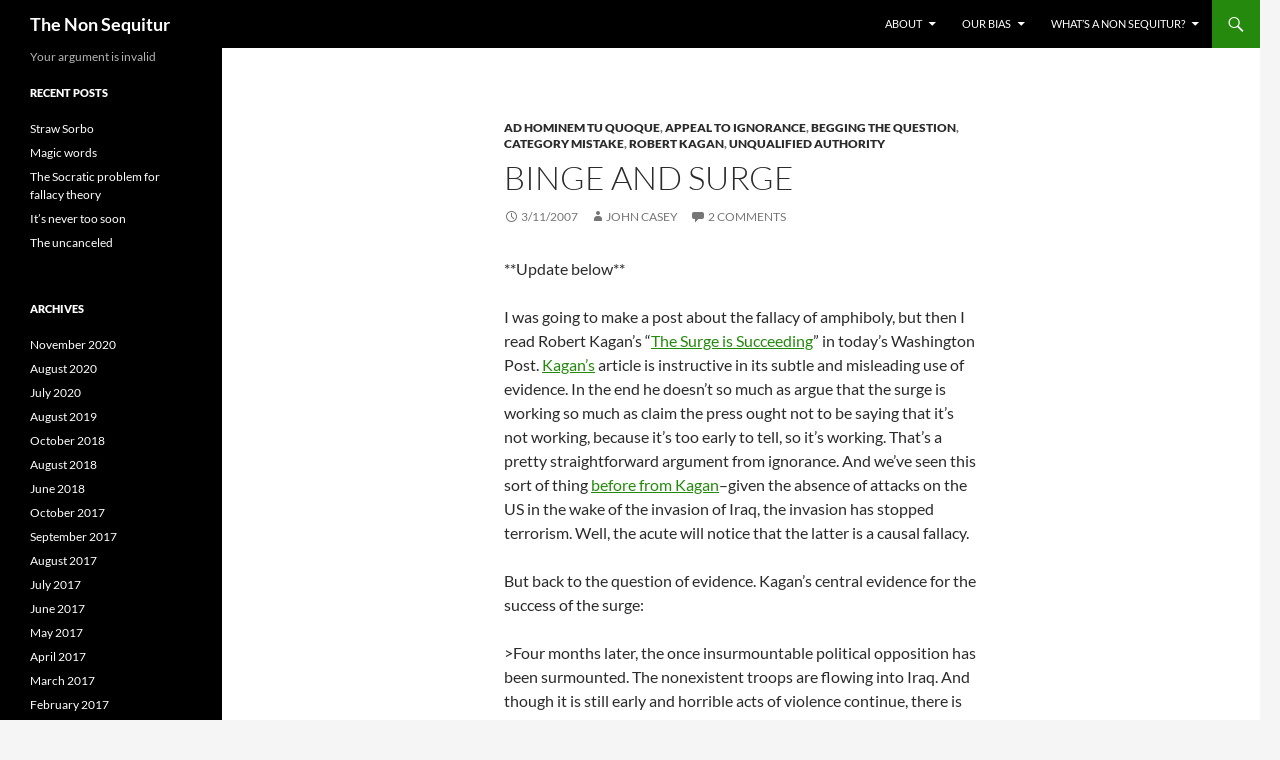

--- FILE ---
content_type: text/html; charset=UTF-8
request_url: https://thenonsequitur.com/?p=336
body_size: 10609
content:
<!DOCTYPE html>
<!--[if IE 7]>
<html class="ie ie7" lang="en-US">
<![endif]-->
<!--[if IE 8]>
<html class="ie ie8" lang="en-US">
<![endif]-->
<!--[if !(IE 7) & !(IE 8)]><!-->
<html lang="en-US">
<!--<![endif]-->
<head>
	<meta charset="UTF-8">
	<meta name="viewport" content="width=device-width, initial-scale=1.0">
	<title>Binge and surge | The Non Sequitur</title>
	<link rel="profile" href="https://gmpg.org/xfn/11">
	<link rel="pingback" href="https://thenonsequitur.com/xmlrpc.php">
	<!--[if lt IE 9]>
	<script src="https://thenonsequitur.com/wp-content/themes/twentyfourteen/js/html5.js?ver=3.7.0"></script>
	<![endif]-->
	<meta name='robots' content='max-image-preview:large' />
	<style>img:is([sizes="auto" i], [sizes^="auto," i]) { contain-intrinsic-size: 3000px 1500px }</style>
	<link rel="alternate" type="application/rss+xml" title="The Non Sequitur &raquo; Feed" href="https://thenonsequitur.com/?feed=rss2" />
<link rel="alternate" type="application/rss+xml" title="The Non Sequitur &raquo; Comments Feed" href="https://thenonsequitur.com/?feed=comments-rss2" />
<link rel="alternate" type="application/rss+xml" title="The Non Sequitur &raquo; Binge and surge Comments Feed" href="https://thenonsequitur.com/?feed=rss2&#038;p=336" />
<script>
window._wpemojiSettings = {"baseUrl":"https:\/\/s.w.org\/images\/core\/emoji\/16.0.1\/72x72\/","ext":".png","svgUrl":"https:\/\/s.w.org\/images\/core\/emoji\/16.0.1\/svg\/","svgExt":".svg","source":{"concatemoji":"https:\/\/thenonsequitur.com\/wp-includes\/js\/wp-emoji-release.min.js?ver=6.8.3"}};
/*! This file is auto-generated */
!function(s,n){var o,i,e;function c(e){try{var t={supportTests:e,timestamp:(new Date).valueOf()};sessionStorage.setItem(o,JSON.stringify(t))}catch(e){}}function p(e,t,n){e.clearRect(0,0,e.canvas.width,e.canvas.height),e.fillText(t,0,0);var t=new Uint32Array(e.getImageData(0,0,e.canvas.width,e.canvas.height).data),a=(e.clearRect(0,0,e.canvas.width,e.canvas.height),e.fillText(n,0,0),new Uint32Array(e.getImageData(0,0,e.canvas.width,e.canvas.height).data));return t.every(function(e,t){return e===a[t]})}function u(e,t){e.clearRect(0,0,e.canvas.width,e.canvas.height),e.fillText(t,0,0);for(var n=e.getImageData(16,16,1,1),a=0;a<n.data.length;a++)if(0!==n.data[a])return!1;return!0}function f(e,t,n,a){switch(t){case"flag":return n(e,"\ud83c\udff3\ufe0f\u200d\u26a7\ufe0f","\ud83c\udff3\ufe0f\u200b\u26a7\ufe0f")?!1:!n(e,"\ud83c\udde8\ud83c\uddf6","\ud83c\udde8\u200b\ud83c\uddf6")&&!n(e,"\ud83c\udff4\udb40\udc67\udb40\udc62\udb40\udc65\udb40\udc6e\udb40\udc67\udb40\udc7f","\ud83c\udff4\u200b\udb40\udc67\u200b\udb40\udc62\u200b\udb40\udc65\u200b\udb40\udc6e\u200b\udb40\udc67\u200b\udb40\udc7f");case"emoji":return!a(e,"\ud83e\udedf")}return!1}function g(e,t,n,a){var r="undefined"!=typeof WorkerGlobalScope&&self instanceof WorkerGlobalScope?new OffscreenCanvas(300,150):s.createElement("canvas"),o=r.getContext("2d",{willReadFrequently:!0}),i=(o.textBaseline="top",o.font="600 32px Arial",{});return e.forEach(function(e){i[e]=t(o,e,n,a)}),i}function t(e){var t=s.createElement("script");t.src=e,t.defer=!0,s.head.appendChild(t)}"undefined"!=typeof Promise&&(o="wpEmojiSettingsSupports",i=["flag","emoji"],n.supports={everything:!0,everythingExceptFlag:!0},e=new Promise(function(e){s.addEventListener("DOMContentLoaded",e,{once:!0})}),new Promise(function(t){var n=function(){try{var e=JSON.parse(sessionStorage.getItem(o));if("object"==typeof e&&"number"==typeof e.timestamp&&(new Date).valueOf()<e.timestamp+604800&&"object"==typeof e.supportTests)return e.supportTests}catch(e){}return null}();if(!n){if("undefined"!=typeof Worker&&"undefined"!=typeof OffscreenCanvas&&"undefined"!=typeof URL&&URL.createObjectURL&&"undefined"!=typeof Blob)try{var e="postMessage("+g.toString()+"("+[JSON.stringify(i),f.toString(),p.toString(),u.toString()].join(",")+"));",a=new Blob([e],{type:"text/javascript"}),r=new Worker(URL.createObjectURL(a),{name:"wpTestEmojiSupports"});return void(r.onmessage=function(e){c(n=e.data),r.terminate(),t(n)})}catch(e){}c(n=g(i,f,p,u))}t(n)}).then(function(e){for(var t in e)n.supports[t]=e[t],n.supports.everything=n.supports.everything&&n.supports[t],"flag"!==t&&(n.supports.everythingExceptFlag=n.supports.everythingExceptFlag&&n.supports[t]);n.supports.everythingExceptFlag=n.supports.everythingExceptFlag&&!n.supports.flag,n.DOMReady=!1,n.readyCallback=function(){n.DOMReady=!0}}).then(function(){return e}).then(function(){var e;n.supports.everything||(n.readyCallback(),(e=n.source||{}).concatemoji?t(e.concatemoji):e.wpemoji&&e.twemoji&&(t(e.twemoji),t(e.wpemoji)))}))}((window,document),window._wpemojiSettings);
</script>
<style id='wp-emoji-styles-inline-css'>

	img.wp-smiley, img.emoji {
		display: inline !important;
		border: none !important;
		box-shadow: none !important;
		height: 1em !important;
		width: 1em !important;
		margin: 0 0.07em !important;
		vertical-align: -0.1em !important;
		background: none !important;
		padding: 0 !important;
	}
</style>
<link rel='stylesheet' id='wp-block-library-css' href='https://thenonsequitur.com/wp-includes/css/dist/block-library/style.min.css?ver=6.8.3' media='all' />
<style id='wp-block-library-theme-inline-css'>
.wp-block-audio :where(figcaption){color:#555;font-size:13px;text-align:center}.is-dark-theme .wp-block-audio :where(figcaption){color:#ffffffa6}.wp-block-audio{margin:0 0 1em}.wp-block-code{border:1px solid #ccc;border-radius:4px;font-family:Menlo,Consolas,monaco,monospace;padding:.8em 1em}.wp-block-embed :where(figcaption){color:#555;font-size:13px;text-align:center}.is-dark-theme .wp-block-embed :where(figcaption){color:#ffffffa6}.wp-block-embed{margin:0 0 1em}.blocks-gallery-caption{color:#555;font-size:13px;text-align:center}.is-dark-theme .blocks-gallery-caption{color:#ffffffa6}:root :where(.wp-block-image figcaption){color:#555;font-size:13px;text-align:center}.is-dark-theme :root :where(.wp-block-image figcaption){color:#ffffffa6}.wp-block-image{margin:0 0 1em}.wp-block-pullquote{border-bottom:4px solid;border-top:4px solid;color:currentColor;margin-bottom:1.75em}.wp-block-pullquote cite,.wp-block-pullquote footer,.wp-block-pullquote__citation{color:currentColor;font-size:.8125em;font-style:normal;text-transform:uppercase}.wp-block-quote{border-left:.25em solid;margin:0 0 1.75em;padding-left:1em}.wp-block-quote cite,.wp-block-quote footer{color:currentColor;font-size:.8125em;font-style:normal;position:relative}.wp-block-quote:where(.has-text-align-right){border-left:none;border-right:.25em solid;padding-left:0;padding-right:1em}.wp-block-quote:where(.has-text-align-center){border:none;padding-left:0}.wp-block-quote.is-large,.wp-block-quote.is-style-large,.wp-block-quote:where(.is-style-plain){border:none}.wp-block-search .wp-block-search__label{font-weight:700}.wp-block-search__button{border:1px solid #ccc;padding:.375em .625em}:where(.wp-block-group.has-background){padding:1.25em 2.375em}.wp-block-separator.has-css-opacity{opacity:.4}.wp-block-separator{border:none;border-bottom:2px solid;margin-left:auto;margin-right:auto}.wp-block-separator.has-alpha-channel-opacity{opacity:1}.wp-block-separator:not(.is-style-wide):not(.is-style-dots){width:100px}.wp-block-separator.has-background:not(.is-style-dots){border-bottom:none;height:1px}.wp-block-separator.has-background:not(.is-style-wide):not(.is-style-dots){height:2px}.wp-block-table{margin:0 0 1em}.wp-block-table td,.wp-block-table th{word-break:normal}.wp-block-table :where(figcaption){color:#555;font-size:13px;text-align:center}.is-dark-theme .wp-block-table :where(figcaption){color:#ffffffa6}.wp-block-video :where(figcaption){color:#555;font-size:13px;text-align:center}.is-dark-theme .wp-block-video :where(figcaption){color:#ffffffa6}.wp-block-video{margin:0 0 1em}:root :where(.wp-block-template-part.has-background){margin-bottom:0;margin-top:0;padding:1.25em 2.375em}
</style>
<style id='classic-theme-styles-inline-css'>
/*! This file is auto-generated */
.wp-block-button__link{color:#fff;background-color:#32373c;border-radius:9999px;box-shadow:none;text-decoration:none;padding:calc(.667em + 2px) calc(1.333em + 2px);font-size:1.125em}.wp-block-file__button{background:#32373c;color:#fff;text-decoration:none}
</style>
<style id='global-styles-inline-css'>
:root{--wp--preset--aspect-ratio--square: 1;--wp--preset--aspect-ratio--4-3: 4/3;--wp--preset--aspect-ratio--3-4: 3/4;--wp--preset--aspect-ratio--3-2: 3/2;--wp--preset--aspect-ratio--2-3: 2/3;--wp--preset--aspect-ratio--16-9: 16/9;--wp--preset--aspect-ratio--9-16: 9/16;--wp--preset--color--black: #000;--wp--preset--color--cyan-bluish-gray: #abb8c3;--wp--preset--color--white: #fff;--wp--preset--color--pale-pink: #f78da7;--wp--preset--color--vivid-red: #cf2e2e;--wp--preset--color--luminous-vivid-orange: #ff6900;--wp--preset--color--luminous-vivid-amber: #fcb900;--wp--preset--color--light-green-cyan: #7bdcb5;--wp--preset--color--vivid-green-cyan: #00d084;--wp--preset--color--pale-cyan-blue: #8ed1fc;--wp--preset--color--vivid-cyan-blue: #0693e3;--wp--preset--color--vivid-purple: #9b51e0;--wp--preset--color--green: #24890d;--wp--preset--color--dark-gray: #2b2b2b;--wp--preset--color--medium-gray: #767676;--wp--preset--color--light-gray: #f5f5f5;--wp--preset--gradient--vivid-cyan-blue-to-vivid-purple: linear-gradient(135deg,rgba(6,147,227,1) 0%,rgb(155,81,224) 100%);--wp--preset--gradient--light-green-cyan-to-vivid-green-cyan: linear-gradient(135deg,rgb(122,220,180) 0%,rgb(0,208,130) 100%);--wp--preset--gradient--luminous-vivid-amber-to-luminous-vivid-orange: linear-gradient(135deg,rgba(252,185,0,1) 0%,rgba(255,105,0,1) 100%);--wp--preset--gradient--luminous-vivid-orange-to-vivid-red: linear-gradient(135deg,rgba(255,105,0,1) 0%,rgb(207,46,46) 100%);--wp--preset--gradient--very-light-gray-to-cyan-bluish-gray: linear-gradient(135deg,rgb(238,238,238) 0%,rgb(169,184,195) 100%);--wp--preset--gradient--cool-to-warm-spectrum: linear-gradient(135deg,rgb(74,234,220) 0%,rgb(151,120,209) 20%,rgb(207,42,186) 40%,rgb(238,44,130) 60%,rgb(251,105,98) 80%,rgb(254,248,76) 100%);--wp--preset--gradient--blush-light-purple: linear-gradient(135deg,rgb(255,206,236) 0%,rgb(152,150,240) 100%);--wp--preset--gradient--blush-bordeaux: linear-gradient(135deg,rgb(254,205,165) 0%,rgb(254,45,45) 50%,rgb(107,0,62) 100%);--wp--preset--gradient--luminous-dusk: linear-gradient(135deg,rgb(255,203,112) 0%,rgb(199,81,192) 50%,rgb(65,88,208) 100%);--wp--preset--gradient--pale-ocean: linear-gradient(135deg,rgb(255,245,203) 0%,rgb(182,227,212) 50%,rgb(51,167,181) 100%);--wp--preset--gradient--electric-grass: linear-gradient(135deg,rgb(202,248,128) 0%,rgb(113,206,126) 100%);--wp--preset--gradient--midnight: linear-gradient(135deg,rgb(2,3,129) 0%,rgb(40,116,252) 100%);--wp--preset--font-size--small: 13px;--wp--preset--font-size--medium: 20px;--wp--preset--font-size--large: 36px;--wp--preset--font-size--x-large: 42px;--wp--preset--spacing--20: 0.44rem;--wp--preset--spacing--30: 0.67rem;--wp--preset--spacing--40: 1rem;--wp--preset--spacing--50: 1.5rem;--wp--preset--spacing--60: 2.25rem;--wp--preset--spacing--70: 3.38rem;--wp--preset--spacing--80: 5.06rem;--wp--preset--shadow--natural: 6px 6px 9px rgba(0, 0, 0, 0.2);--wp--preset--shadow--deep: 12px 12px 50px rgba(0, 0, 0, 0.4);--wp--preset--shadow--sharp: 6px 6px 0px rgba(0, 0, 0, 0.2);--wp--preset--shadow--outlined: 6px 6px 0px -3px rgba(255, 255, 255, 1), 6px 6px rgba(0, 0, 0, 1);--wp--preset--shadow--crisp: 6px 6px 0px rgba(0, 0, 0, 1);}:where(.is-layout-flex){gap: 0.5em;}:where(.is-layout-grid){gap: 0.5em;}body .is-layout-flex{display: flex;}.is-layout-flex{flex-wrap: wrap;align-items: center;}.is-layout-flex > :is(*, div){margin: 0;}body .is-layout-grid{display: grid;}.is-layout-grid > :is(*, div){margin: 0;}:where(.wp-block-columns.is-layout-flex){gap: 2em;}:where(.wp-block-columns.is-layout-grid){gap: 2em;}:where(.wp-block-post-template.is-layout-flex){gap: 1.25em;}:where(.wp-block-post-template.is-layout-grid){gap: 1.25em;}.has-black-color{color: var(--wp--preset--color--black) !important;}.has-cyan-bluish-gray-color{color: var(--wp--preset--color--cyan-bluish-gray) !important;}.has-white-color{color: var(--wp--preset--color--white) !important;}.has-pale-pink-color{color: var(--wp--preset--color--pale-pink) !important;}.has-vivid-red-color{color: var(--wp--preset--color--vivid-red) !important;}.has-luminous-vivid-orange-color{color: var(--wp--preset--color--luminous-vivid-orange) !important;}.has-luminous-vivid-amber-color{color: var(--wp--preset--color--luminous-vivid-amber) !important;}.has-light-green-cyan-color{color: var(--wp--preset--color--light-green-cyan) !important;}.has-vivid-green-cyan-color{color: var(--wp--preset--color--vivid-green-cyan) !important;}.has-pale-cyan-blue-color{color: var(--wp--preset--color--pale-cyan-blue) !important;}.has-vivid-cyan-blue-color{color: var(--wp--preset--color--vivid-cyan-blue) !important;}.has-vivid-purple-color{color: var(--wp--preset--color--vivid-purple) !important;}.has-black-background-color{background-color: var(--wp--preset--color--black) !important;}.has-cyan-bluish-gray-background-color{background-color: var(--wp--preset--color--cyan-bluish-gray) !important;}.has-white-background-color{background-color: var(--wp--preset--color--white) !important;}.has-pale-pink-background-color{background-color: var(--wp--preset--color--pale-pink) !important;}.has-vivid-red-background-color{background-color: var(--wp--preset--color--vivid-red) !important;}.has-luminous-vivid-orange-background-color{background-color: var(--wp--preset--color--luminous-vivid-orange) !important;}.has-luminous-vivid-amber-background-color{background-color: var(--wp--preset--color--luminous-vivid-amber) !important;}.has-light-green-cyan-background-color{background-color: var(--wp--preset--color--light-green-cyan) !important;}.has-vivid-green-cyan-background-color{background-color: var(--wp--preset--color--vivid-green-cyan) !important;}.has-pale-cyan-blue-background-color{background-color: var(--wp--preset--color--pale-cyan-blue) !important;}.has-vivid-cyan-blue-background-color{background-color: var(--wp--preset--color--vivid-cyan-blue) !important;}.has-vivid-purple-background-color{background-color: var(--wp--preset--color--vivid-purple) !important;}.has-black-border-color{border-color: var(--wp--preset--color--black) !important;}.has-cyan-bluish-gray-border-color{border-color: var(--wp--preset--color--cyan-bluish-gray) !important;}.has-white-border-color{border-color: var(--wp--preset--color--white) !important;}.has-pale-pink-border-color{border-color: var(--wp--preset--color--pale-pink) !important;}.has-vivid-red-border-color{border-color: var(--wp--preset--color--vivid-red) !important;}.has-luminous-vivid-orange-border-color{border-color: var(--wp--preset--color--luminous-vivid-orange) !important;}.has-luminous-vivid-amber-border-color{border-color: var(--wp--preset--color--luminous-vivid-amber) !important;}.has-light-green-cyan-border-color{border-color: var(--wp--preset--color--light-green-cyan) !important;}.has-vivid-green-cyan-border-color{border-color: var(--wp--preset--color--vivid-green-cyan) !important;}.has-pale-cyan-blue-border-color{border-color: var(--wp--preset--color--pale-cyan-blue) !important;}.has-vivid-cyan-blue-border-color{border-color: var(--wp--preset--color--vivid-cyan-blue) !important;}.has-vivid-purple-border-color{border-color: var(--wp--preset--color--vivid-purple) !important;}.has-vivid-cyan-blue-to-vivid-purple-gradient-background{background: var(--wp--preset--gradient--vivid-cyan-blue-to-vivid-purple) !important;}.has-light-green-cyan-to-vivid-green-cyan-gradient-background{background: var(--wp--preset--gradient--light-green-cyan-to-vivid-green-cyan) !important;}.has-luminous-vivid-amber-to-luminous-vivid-orange-gradient-background{background: var(--wp--preset--gradient--luminous-vivid-amber-to-luminous-vivid-orange) !important;}.has-luminous-vivid-orange-to-vivid-red-gradient-background{background: var(--wp--preset--gradient--luminous-vivid-orange-to-vivid-red) !important;}.has-very-light-gray-to-cyan-bluish-gray-gradient-background{background: var(--wp--preset--gradient--very-light-gray-to-cyan-bluish-gray) !important;}.has-cool-to-warm-spectrum-gradient-background{background: var(--wp--preset--gradient--cool-to-warm-spectrum) !important;}.has-blush-light-purple-gradient-background{background: var(--wp--preset--gradient--blush-light-purple) !important;}.has-blush-bordeaux-gradient-background{background: var(--wp--preset--gradient--blush-bordeaux) !important;}.has-luminous-dusk-gradient-background{background: var(--wp--preset--gradient--luminous-dusk) !important;}.has-pale-ocean-gradient-background{background: var(--wp--preset--gradient--pale-ocean) !important;}.has-electric-grass-gradient-background{background: var(--wp--preset--gradient--electric-grass) !important;}.has-midnight-gradient-background{background: var(--wp--preset--gradient--midnight) !important;}.has-small-font-size{font-size: var(--wp--preset--font-size--small) !important;}.has-medium-font-size{font-size: var(--wp--preset--font-size--medium) !important;}.has-large-font-size{font-size: var(--wp--preset--font-size--large) !important;}.has-x-large-font-size{font-size: var(--wp--preset--font-size--x-large) !important;}
:where(.wp-block-post-template.is-layout-flex){gap: 1.25em;}:where(.wp-block-post-template.is-layout-grid){gap: 1.25em;}
:where(.wp-block-columns.is-layout-flex){gap: 2em;}:where(.wp-block-columns.is-layout-grid){gap: 2em;}
:root :where(.wp-block-pullquote){font-size: 1.5em;line-height: 1.6;}
</style>
<link rel='stylesheet' id='twentyfourteen-lato-css' href='https://thenonsequitur.com/wp-content/themes/twentyfourteen/fonts/font-lato.css?ver=20230328' media='all' />
<link rel='stylesheet' id='genericons-css' href='https://thenonsequitur.com/wp-content/themes/twentyfourteen/genericons/genericons.css?ver=3.0.3' media='all' />
<link rel='stylesheet' id='twentyfourteen-style-css' href='https://thenonsequitur.com/wp-content/themes/twentyfourteen/style.css?ver=20250715' media='all' />
<link rel='stylesheet' id='twentyfourteen-block-style-css' href='https://thenonsequitur.com/wp-content/themes/twentyfourteen/css/blocks.css?ver=20250715' media='all' />
<!--[if lt IE 9]>
<link rel='stylesheet' id='twentyfourteen-ie-css' href='https://thenonsequitur.com/wp-content/themes/twentyfourteen/css/ie.css?ver=20140711' media='all' />
<![endif]-->
<script src="https://thenonsequitur.com/wp-includes/js/jquery/jquery.min.js?ver=3.7.1" id="jquery-core-js"></script>
<script src="https://thenonsequitur.com/wp-includes/js/jquery/jquery-migrate.min.js?ver=3.4.1" id="jquery-migrate-js"></script>
<script src="https://thenonsequitur.com/wp-content/themes/twentyfourteen/js/functions.js?ver=20230526" id="twentyfourteen-script-js" defer data-wp-strategy="defer"></script>
<link rel="https://api.w.org/" href="https://thenonsequitur.com/index.php?rest_route=/" /><link rel="alternate" title="JSON" type="application/json" href="https://thenonsequitur.com/index.php?rest_route=/wp/v2/posts/336" /><link rel="EditURI" type="application/rsd+xml" title="RSD" href="https://thenonsequitur.com/xmlrpc.php?rsd" />
<meta name="generator" content="WordPress 6.8.3" />
<link rel="canonical" href="https://thenonsequitur.com/?p=336" />
<link rel='shortlink' href='https://thenonsequitur.com/?p=336' />
<link rel="alternate" title="oEmbed (JSON)" type="application/json+oembed" href="https://thenonsequitur.com/index.php?rest_route=%2Foembed%2F1.0%2Fembed&#038;url=https%3A%2F%2Fthenonsequitur.com%2F%3Fp%3D336" />
<link rel="alternate" title="oEmbed (XML)" type="text/xml+oembed" href="https://thenonsequitur.com/index.php?rest_route=%2Foembed%2F1.0%2Fembed&#038;url=https%3A%2F%2Fthenonsequitur.com%2F%3Fp%3D336&#038;format=xml" />

<link rel="stylesheet" href="https://thenonsequitur.com/wp-content/plugins/wassup/css/wassup-widget.css?ver=1.9.4.5" type="text/css" />
<script type="text/javascript">
//<![CDATA[
function wassup_get_screenres(){
	var screen_res = screen.width + " x " + screen.height;
	if(screen_res==" x ") screen_res=window.screen.width+" x "+window.screen.height;
	if(screen_res==" x ") screen_res=screen.availWidth+" x "+screen.availHeight;
	if (screen_res!=" x "){document.cookie = "wassup_screen_res43eb93b89f4e09db447ee18a64ea8b27=" + encodeURIComponent(screen_res)+ "; path=/; domain=" + document.domain;}
}
wassup_get_screenres();
//]]>
</script></head>

<body class="wp-singular post-template-default single single-post postid-336 single-format-standard wp-embed-responsive wp-theme-twentyfourteen group-blog masthead-fixed full-width footer-widgets singular">
<a class="screen-reader-text skip-link" href="#content">
	Skip to content</a>
<div id="page" class="hfeed site">
		
	<header id="masthead" class="site-header">
		<div class="header-main">
			<h1 class="site-title"><a href="https://thenonsequitur.com/" rel="home" >The Non Sequitur</a></h1>

			<div class="search-toggle">
				<a href="#search-container" class="screen-reader-text" aria-expanded="false" aria-controls="search-container">
					Search				</a>
			</div>

			<nav id="primary-navigation" class="site-navigation primary-navigation">
				<button class="menu-toggle">Primary Menu</button>
				<div id="primary-menu" class="nav-menu"><ul>
<li class="page_item page-item-165 page_item_has_children"><a href="https://thenonsequitur.com/?page_id=165">About</a>
<ul class='children'>
	<li class="page_item page-item-175"><a href="https://thenonsequitur.com/?page_id=175">Bibliography</a></li>
	<li class="page_item page-item-171"><a href="https://thenonsequitur.com/?page_id=171">Welcome Students</a></li>
</ul>
</li>
<li class="page_item page-item-305 page_item_has_children"><a href="https://thenonsequitur.com/?page_id=305">Our bias</a>
<ul class='children'>
	<li class="page_item page-item-168 page_item_has_children"><a href="https://thenonsequitur.com/?page_id=168">Interpretation</a>
	<ul class='children'>
		<li class="page_item page-item-557"><a href="https://thenonsequitur.com/?page_id=557">The fallacy categories</a></li>
	</ul>
</li>
	<li class="page_item page-item-170"><a href="https://thenonsequitur.com/?page_id=170">Sources</a></li>
</ul>
</li>
<li class="page_item page-item-167 page_item_has_children"><a href="https://thenonsequitur.com/?page_id=167">What&#8217;s a non sequitur?</a>
<ul class='children'>
	<li class="page_item page-item-621"><a href="https://thenonsequitur.com/?page_id=621">Aristotle&#8217;s account of fallacies in the Sophistical Refutations</a></li>
</ul>
</li>
</ul></div>
			</nav>
		</div>

		<div id="search-container" class="search-box-wrapper hide">
			<div class="search-box">
				<form role="search" method="get" class="search-form" action="https://thenonsequitur.com/">
				<label>
					<span class="screen-reader-text">Search for:</span>
					<input type="search" class="search-field" placeholder="Search &hellip;" value="" name="s" />
				</label>
				<input type="submit" class="search-submit" value="Search" />
			</form>			</div>
		</div>
	</header><!-- #masthead -->

	<div id="main" class="site-main">

	<div id="primary" class="content-area">
		<div id="content" class="site-content" role="main">
			
<article id="post-336" class="post-336 post type-post status-publish format-standard hentry category-tu-quoque category-appeal-to-ignorance category-begging-the-question category-category-mistake category-robert-kagan category-unqualified-authority">
	
	<header class="entry-header">
				<div class="entry-meta">
			<span class="cat-links"><a href="https://thenonsequitur.com/?cat=35" rel="category">Ad hominem tu quoque</a>, <a href="https://thenonsequitur.com/?cat=19" rel="category">Appeal to Ignorance</a>, <a href="https://thenonsequitur.com/?cat=24" rel="category">Begging the Question</a>, <a href="https://thenonsequitur.com/?cat=59" rel="category">category mistake</a>, <a href="https://thenonsequitur.com/?cat=51" rel="category">Robert Kagan</a>, <a href="https://thenonsequitur.com/?cat=18" rel="category">Unqualified Authority</a></span>
		</div>
			<h1 class="entry-title">Binge and surge</h1>
		<div class="entry-meta">
			<span class="entry-date"><a href="https://thenonsequitur.com/?p=336" rel="bookmark"><time class="entry-date" datetime="2007-03-11T08:54:01-05:00">3/11/2007</time></a></span> <span class="byline"><span class="author vcard"><a class="url fn n" href="https://thenonsequitur.com/?author=2" rel="author">John Casey</a></span></span>			<span class="comments-link"><a href="https://thenonsequitur.com/?p=336#comments">2 Comments</a></span>
						</div><!-- .entry-meta -->
	</header><!-- .entry-header -->

		<div class="entry-content">
		<p>**Update below**</p>
<p>I was going to make a post about the fallacy of amphiboly, but then I read Robert Kagan&#8217;s &#8220;<a href="http://www.washingtonpost.com/wp-dyn/content/article/2007/03/09/AR2007030901839.html">The Surge is Succeeding</a>&#8221; in today&#8217;s Washington Post.  <a href="http://thenonsequitur.com/?cat=51">Kagan&#8217;s</a> article is instructive in its subtle and misleading use of evidence.  In the end he doesn&#8217;t so much as argue that the surge is working so much as claim the press ought not to be saying that it&#8217;s not working, because it&#8217;s too early to tell, so it&#8217;s working.  That&#8217;s a pretty straightforward argument from ignorance.  And we&#8217;ve seen this sort of thing <a href="http://thenonsequitur.com/?p=250">before from Kagan</a>&#8211;given the absence of attacks on the US in the wake of the invasion of Iraq, the invasion has stopped terrorism.  Well, the acute will notice that the latter is a causal fallacy.</p>
<p>But back to the question of evidence.  Kagan&#8217;s central evidence for the success of the surge: </p>
<p>>Four months later, the once insurmountable political opposition has been surmounted. The nonexistent troops are flowing into Iraq. And though it is still early and horrible acts of violence continue, there is substantial evidence that the new counterinsurgency strategy, backed by the infusion of new forces, is having a significant effect.</p>
<p>>Some observers are reporting the shift. <strong>Iraqi bloggers</strong> Mohammed and Omar Fadhil, widely respected for their straight talk, say that &#8220;early signs are encouraging.&#8221;</p>
<p>There is a puzzling circularity to Kagan&#8217;s reasoning here.  His evidence for the success is the sentence that follows that reports evidence of the success&#8211;not the other way around.  For most normal evidentialists, the Press&#8211;for which Kagan has no regard (more in a second)&#8211;reports things they claim to be happening, and we either believe them or disbelieve them.  Not t&#8217;other way round.  So Kagan ought to write: some observers have noticed a shift, and after considering their authority against that of, say, the <a href="http://www.washingtonpost.com/wp-dyn/content/article/2007/03/09/AR2007030902017.html">White House</a>, and the rest of the world media, I believe them.  After all, they&#8217;re bloggers known for &#8220;straight talk.&#8221;</p>
<p>In addition to his strange selection of authorities and the weird and apparent circularity of his argument, Kagan finds time to dig at the press: </p>
<p>>A front-page story in The Post last week suggested that the Bush administration has no backup plan in case the surge in Iraq doesn&#8217;t work. <strong>I wonder if The Post and other newspapers have a backup plan in case it does</strong>. </p>
<p>Zing!  Take that fact-reporting newspaper!  The <em>Post</em>&#8211;for however wrong it has been about this entire Iraq fiasco&#8211;does not need a military back-up plan in case the surge works.  It&#8217;s a newspaper.  We hope that it will report when the surge is working.  But apparently, it keeps reporting otherwise.  Since those are facts friendly to the enemy, the <em>Post</em> must be working for the enemy.  Sheesh.</p>
<p>And yet, Kagan writes for the <em>Post</em>.</p>
<p>**update**</p>
<p><a href="http://www.salon.com/opinion/greenwald/2007/03/11/kagan/index.html">Glenn Greenwald </a>says what commenter Phil has been saying lately:</p>
<p>>No rational person would believe a word Robert Kagan says about anything. He has been spewing out one falsehood after the next for the last four years in order to blind Americans about the real state of affairs concerning the invasion which he and his comrade and writing partner, Bill Kristol, did as much as anyone else to sell to the American public.</p>
<p>Indeed.</p>
	</div><!-- .entry-content -->
	
	</article><!-- #post-336 -->
		<nav class="navigation post-navigation">
		<h1 class="screen-reader-text">
			Post navigation		</h1>
		<div class="nav-links">
			<a href="https://thenonsequitur.com/?p=335" rel="prev"><span class="meta-nav">Previous Post</span>complexes about questions</a><a href="https://thenonsequitur.com/?p=337" rel="next"><span class="meta-nav">Next Post</span>Tu quoque Yogi Berra</a>			</div><!-- .nav-links -->
		</nav><!-- .navigation -->
		
<div id="comments" class="comments-area">

	
	<h2 class="comments-title">
		2 thoughts on &ldquo;Binge and surge&rdquo;	</h2>

		
	<ol class="comment-list">
				<li id="comment-9386" class="comment even thread-even depth-1">
			<article id="div-comment-9386" class="comment-body">
				<footer class="comment-meta">
					<div class="comment-author vcard">
						<img alt='' src='https://secure.gravatar.com/avatar/f469f61c613bacf714c9d1972805f6cd26caa1f20cdbccb81ff61ec3e531c91d?s=34&#038;d=mm&#038;r=g' srcset='https://secure.gravatar.com/avatar/f469f61c613bacf714c9d1972805f6cd26caa1f20cdbccb81ff61ec3e531c91d?s=68&#038;d=mm&#038;r=g 2x' class='avatar avatar-34 photo' height='34' width='34' decoding='async'/>						<b class="fn">philip mayo</b> <span class="says">says:</span>					</div><!-- .comment-author -->

					<div class="comment-metadata">
						<a href="https://thenonsequitur.com/?p=336#comment-9386"><time datetime="2007-03-11T14:33:54-05:00">3/11/2007 at 2:33 pm</time></a>					</div><!-- .comment-metadata -->

									</footer><!-- .comment-meta -->

				<div class="comment-content">
					<p>if there&#8217;s a problem with their arguments, you can fix that, or at lest assess it, but, as Greenwald says of Kagan, when they blindly cling to demonstrably flawed conclusions and then argue for the truth of said conclusions, there&#8217;s nothing left to do. you can&#8217;t fix stupid.</p>
				</div><!-- .comment-content -->

							</article><!-- .comment-body -->
		</li><!-- #comment-## -->
		<li id="comment-9392" class="comment odd alt thread-odd thread-alt depth-1">
			<article id="div-comment-9392" class="comment-body">
				<footer class="comment-meta">
					<div class="comment-author vcard">
						<img alt='' src='https://secure.gravatar.com/avatar/73e8fe0dca6ed81691b92431a689e3fae131d9c831a4549ed0c043dab9ba3167?s=34&#038;d=mm&#038;r=g' srcset='https://secure.gravatar.com/avatar/73e8fe0dca6ed81691b92431a689e3fae131d9c831a4549ed0c043dab9ba3167?s=68&#038;d=mm&#038;r=g 2x' class='avatar avatar-34 photo' height='34' width='34' decoding='async'/>						<b class="fn">Steven Jerome</b> <span class="says">says:</span>					</div><!-- .comment-author -->

					<div class="comment-metadata">
						<a href="https://thenonsequitur.com/?p=336#comment-9392"><time datetime="2007-03-11T16:33:24-05:00">3/11/2007 at 4:33 pm</time></a>					</div><!-- .comment-metadata -->

									</footer><!-- .comment-meta -->

				<div class="comment-content">
					<p>I agree with your assessment here, Phillip. Instead of forumalting a position from evidence, he&#8217;s done the reverse here. He&#8217;s begun with the position that the Surge is working and has gone around searching for some soundbites that might affirm it. Classic case of confirmation bias. He does not pause to consider another proposition that this evidence might affirm. Either the vast majority of the media is purposefully ignoring positive news about Iraq for political purposes or else their is no good news to report. This is an issue I&#8217;ve been detecting all over conservative media circles. For some reason, many have come to believe that papers such as the New York Times enjoy posting obituraries of dead soldiers. The media hasn&#8217;t jumped on board with this because of the continuned casualities and terror in the streets of Iraq. Not being able to recognize such confirmation bias is utter stupidity on his part&#8230;</p>
				</div><!-- .comment-content -->

							</article><!-- .comment-body -->
		</li><!-- #comment-## -->
	</ol><!-- .comment-list -->

		
			<p class="no-comments">Comments are closed.</p>
	
	
	
</div><!-- #comments -->
		</div><!-- #content -->
	</div><!-- #primary -->

<div id="secondary">
		<h2 class="site-description">Your argument is invalid</h2>
	
	
		<div id="primary-sidebar" class="primary-sidebar widget-area" role="complementary">
		
		<aside id="recent-posts-4" class="widget widget_recent_entries">
		<h1 class="widget-title">Recent Posts</h1><nav aria-label="Recent Posts">
		<ul>
											<li>
					<a href="https://thenonsequitur.com/?p=5586">Straw Sorbo</a>
									</li>
											<li>
					<a href="https://thenonsequitur.com/?p=5571">Magic words</a>
									</li>
											<li>
					<a href="https://thenonsequitur.com/?p=5565">The Socratic problem for fallacy theory</a>
									</li>
											<li>
					<a href="https://thenonsequitur.com/?p=5561">It&#8217;s never too soon</a>
									</li>
											<li>
					<a href="https://thenonsequitur.com/?p=5555">The uncanceled</a>
									</li>
					</ul>

		</nav></aside><aside id="archives-5" class="widget widget_archive"><h1 class="widget-title">Archives</h1><nav aria-label="Archives">
			<ul>
					<li><a href='https://thenonsequitur.com/?m=202011'>November 2020</a></li>
	<li><a href='https://thenonsequitur.com/?m=202008'>August 2020</a></li>
	<li><a href='https://thenonsequitur.com/?m=202007'>July 2020</a></li>
	<li><a href='https://thenonsequitur.com/?m=201908'>August 2019</a></li>
	<li><a href='https://thenonsequitur.com/?m=201810'>October 2018</a></li>
	<li><a href='https://thenonsequitur.com/?m=201808'>August 2018</a></li>
	<li><a href='https://thenonsequitur.com/?m=201806'>June 2018</a></li>
	<li><a href='https://thenonsequitur.com/?m=201710'>October 2017</a></li>
	<li><a href='https://thenonsequitur.com/?m=201709'>September 2017</a></li>
	<li><a href='https://thenonsequitur.com/?m=201708'>August 2017</a></li>
	<li><a href='https://thenonsequitur.com/?m=201707'>July 2017</a></li>
	<li><a href='https://thenonsequitur.com/?m=201706'>June 2017</a></li>
	<li><a href='https://thenonsequitur.com/?m=201705'>May 2017</a></li>
	<li><a href='https://thenonsequitur.com/?m=201704'>April 2017</a></li>
	<li><a href='https://thenonsequitur.com/?m=201703'>March 2017</a></li>
	<li><a href='https://thenonsequitur.com/?m=201702'>February 2017</a></li>
	<li><a href='https://thenonsequitur.com/?m=201701'>January 2017</a></li>
	<li><a href='https://thenonsequitur.com/?m=201612'>December 2016</a></li>
	<li><a href='https://thenonsequitur.com/?m=201608'>August 2016</a></li>
	<li><a href='https://thenonsequitur.com/?m=201607'>July 2016</a></li>
	<li><a href='https://thenonsequitur.com/?m=201606'>June 2016</a></li>
	<li><a href='https://thenonsequitur.com/?m=201605'>May 2016</a></li>
	<li><a href='https://thenonsequitur.com/?m=201511'>November 2015</a></li>
	<li><a href='https://thenonsequitur.com/?m=201506'>June 2015</a></li>
	<li><a href='https://thenonsequitur.com/?m=201505'>May 2015</a></li>
	<li><a href='https://thenonsequitur.com/?m=201504'>April 2015</a></li>
	<li><a href='https://thenonsequitur.com/?m=201503'>March 2015</a></li>
	<li><a href='https://thenonsequitur.com/?m=201501'>January 2015</a></li>
	<li><a href='https://thenonsequitur.com/?m=201412'>December 2014</a></li>
	<li><a href='https://thenonsequitur.com/?m=201411'>November 2014</a></li>
	<li><a href='https://thenonsequitur.com/?m=201410'>October 2014</a></li>
	<li><a href='https://thenonsequitur.com/?m=201409'>September 2014</a></li>
	<li><a href='https://thenonsequitur.com/?m=201408'>August 2014</a></li>
	<li><a href='https://thenonsequitur.com/?m=201407'>July 2014</a></li>
	<li><a href='https://thenonsequitur.com/?m=201406'>June 2014</a></li>
	<li><a href='https://thenonsequitur.com/?m=201405'>May 2014</a></li>
	<li><a href='https://thenonsequitur.com/?m=201404'>April 2014</a></li>
	<li><a href='https://thenonsequitur.com/?m=201403'>March 2014</a></li>
	<li><a href='https://thenonsequitur.com/?m=201402'>February 2014</a></li>
	<li><a href='https://thenonsequitur.com/?m=201401'>January 2014</a></li>
	<li><a href='https://thenonsequitur.com/?m=201312'>December 2013</a></li>
	<li><a href='https://thenonsequitur.com/?m=201311'>November 2013</a></li>
	<li><a href='https://thenonsequitur.com/?m=201310'>October 2013</a></li>
	<li><a href='https://thenonsequitur.com/?m=201309'>September 2013</a></li>
	<li><a href='https://thenonsequitur.com/?m=201308'>August 2013</a></li>
	<li><a href='https://thenonsequitur.com/?m=201307'>July 2013</a></li>
	<li><a href='https://thenonsequitur.com/?m=201306'>June 2013</a></li>
	<li><a href='https://thenonsequitur.com/?m=201305'>May 2013</a></li>
	<li><a href='https://thenonsequitur.com/?m=201304'>April 2013</a></li>
	<li><a href='https://thenonsequitur.com/?m=201303'>March 2013</a></li>
	<li><a href='https://thenonsequitur.com/?m=201302'>February 2013</a></li>
	<li><a href='https://thenonsequitur.com/?m=201301'>January 2013</a></li>
	<li><a href='https://thenonsequitur.com/?m=201212'>December 2012</a></li>
	<li><a href='https://thenonsequitur.com/?m=201211'>November 2012</a></li>
	<li><a href='https://thenonsequitur.com/?m=201210'>October 2012</a></li>
	<li><a href='https://thenonsequitur.com/?m=201209'>September 2012</a></li>
	<li><a href='https://thenonsequitur.com/?m=201208'>August 2012</a></li>
	<li><a href='https://thenonsequitur.com/?m=201207'>July 2012</a></li>
	<li><a href='https://thenonsequitur.com/?m=201206'>June 2012</a></li>
	<li><a href='https://thenonsequitur.com/?m=201205'>May 2012</a></li>
	<li><a href='https://thenonsequitur.com/?m=201204'>April 2012</a></li>
	<li><a href='https://thenonsequitur.com/?m=201203'>March 2012</a></li>
	<li><a href='https://thenonsequitur.com/?m=201202'>February 2012</a></li>
	<li><a href='https://thenonsequitur.com/?m=201201'>January 2012</a></li>
	<li><a href='https://thenonsequitur.com/?m=201112'>December 2011</a></li>
	<li><a href='https://thenonsequitur.com/?m=201111'>November 2011</a></li>
	<li><a href='https://thenonsequitur.com/?m=201110'>October 2011</a></li>
	<li><a href='https://thenonsequitur.com/?m=201109'>September 2011</a></li>
	<li><a href='https://thenonsequitur.com/?m=201108'>August 2011</a></li>
	<li><a href='https://thenonsequitur.com/?m=201107'>July 2011</a></li>
	<li><a href='https://thenonsequitur.com/?m=201106'>June 2011</a></li>
	<li><a href='https://thenonsequitur.com/?m=201105'>May 2011</a></li>
	<li><a href='https://thenonsequitur.com/?m=201104'>April 2011</a></li>
	<li><a href='https://thenonsequitur.com/?m=201103'>March 2011</a></li>
	<li><a href='https://thenonsequitur.com/?m=201102'>February 2011</a></li>
	<li><a href='https://thenonsequitur.com/?m=201101'>January 2011</a></li>
	<li><a href='https://thenonsequitur.com/?m=201012'>December 2010</a></li>
	<li><a href='https://thenonsequitur.com/?m=201011'>November 2010</a></li>
	<li><a href='https://thenonsequitur.com/?m=201010'>October 2010</a></li>
	<li><a href='https://thenonsequitur.com/?m=201009'>September 2010</a></li>
	<li><a href='https://thenonsequitur.com/?m=201008'>August 2010</a></li>
	<li><a href='https://thenonsequitur.com/?m=201007'>July 2010</a></li>
	<li><a href='https://thenonsequitur.com/?m=201006'>June 2010</a></li>
	<li><a href='https://thenonsequitur.com/?m=201005'>May 2010</a></li>
	<li><a href='https://thenonsequitur.com/?m=201004'>April 2010</a></li>
	<li><a href='https://thenonsequitur.com/?m=201003'>March 2010</a></li>
	<li><a href='https://thenonsequitur.com/?m=201002'>February 2010</a></li>
	<li><a href='https://thenonsequitur.com/?m=201001'>January 2010</a></li>
	<li><a href='https://thenonsequitur.com/?m=200912'>December 2009</a></li>
	<li><a href='https://thenonsequitur.com/?m=200911'>November 2009</a></li>
	<li><a href='https://thenonsequitur.com/?m=200910'>October 2009</a></li>
	<li><a href='https://thenonsequitur.com/?m=200909'>September 2009</a></li>
	<li><a href='https://thenonsequitur.com/?m=200908'>August 2009</a></li>
	<li><a href='https://thenonsequitur.com/?m=200907'>July 2009</a></li>
	<li><a href='https://thenonsequitur.com/?m=200906'>June 2009</a></li>
	<li><a href='https://thenonsequitur.com/?m=200905'>May 2009</a></li>
	<li><a href='https://thenonsequitur.com/?m=200904'>April 2009</a></li>
	<li><a href='https://thenonsequitur.com/?m=200903'>March 2009</a></li>
	<li><a href='https://thenonsequitur.com/?m=200902'>February 2009</a></li>
	<li><a href='https://thenonsequitur.com/?m=200901'>January 2009</a></li>
	<li><a href='https://thenonsequitur.com/?m=200812'>December 2008</a></li>
	<li><a href='https://thenonsequitur.com/?m=200811'>November 2008</a></li>
	<li><a href='https://thenonsequitur.com/?m=200810'>October 2008</a></li>
	<li><a href='https://thenonsequitur.com/?m=200809'>September 2008</a></li>
	<li><a href='https://thenonsequitur.com/?m=200808'>August 2008</a></li>
	<li><a href='https://thenonsequitur.com/?m=200807'>July 2008</a></li>
	<li><a href='https://thenonsequitur.com/?m=200806'>June 2008</a></li>
	<li><a href='https://thenonsequitur.com/?m=200805'>May 2008</a></li>
	<li><a href='https://thenonsequitur.com/?m=200804'>April 2008</a></li>
	<li><a href='https://thenonsequitur.com/?m=200803'>March 2008</a></li>
	<li><a href='https://thenonsequitur.com/?m=200802'>February 2008</a></li>
	<li><a href='https://thenonsequitur.com/?m=200801'>January 2008</a></li>
	<li><a href='https://thenonsequitur.com/?m=200712'>December 2007</a></li>
	<li><a href='https://thenonsequitur.com/?m=200711'>November 2007</a></li>
	<li><a href='https://thenonsequitur.com/?m=200710'>October 2007</a></li>
	<li><a href='https://thenonsequitur.com/?m=200709'>September 2007</a></li>
	<li><a href='https://thenonsequitur.com/?m=200708'>August 2007</a></li>
	<li><a href='https://thenonsequitur.com/?m=200707'>July 2007</a></li>
	<li><a href='https://thenonsequitur.com/?m=200706'>June 2007</a></li>
	<li><a href='https://thenonsequitur.com/?m=200705'>May 2007</a></li>
	<li><a href='https://thenonsequitur.com/?m=200704'>April 2007</a></li>
	<li><a href='https://thenonsequitur.com/?m=200703'>March 2007</a></li>
	<li><a href='https://thenonsequitur.com/?m=200702'>February 2007</a></li>
	<li><a href='https://thenonsequitur.com/?m=200701'>January 2007</a></li>
	<li><a href='https://thenonsequitur.com/?m=200612'>December 2006</a></li>
	<li><a href='https://thenonsequitur.com/?m=200611'>November 2006</a></li>
	<li><a href='https://thenonsequitur.com/?m=200610'>October 2006</a></li>
	<li><a href='https://thenonsequitur.com/?m=200609'>September 2006</a></li>
	<li><a href='https://thenonsequitur.com/?m=200608'>August 2006</a></li>
	<li><a href='https://thenonsequitur.com/?m=200607'>July 2006</a></li>
	<li><a href='https://thenonsequitur.com/?m=200606'>June 2006</a></li>
	<li><a href='https://thenonsequitur.com/?m=200605'>May 2006</a></li>
	<li><a href='https://thenonsequitur.com/?m=200604'>April 2006</a></li>
	<li><a href='https://thenonsequitur.com/?m=200603'>March 2006</a></li>
	<li><a href='https://thenonsequitur.com/?m=200602'>February 2006</a></li>
	<li><a href='https://thenonsequitur.com/?m=200601'>January 2006</a></li>
	<li><a href='https://thenonsequitur.com/?m=200512'>December 2005</a></li>
	<li><a href='https://thenonsequitur.com/?m=200511'>November 2005</a></li>
	<li><a href='https://thenonsequitur.com/?m=200510'>October 2005</a></li>
	<li><a href='https://thenonsequitur.com/?m=200509'>September 2005</a></li>
	<li><a href='https://thenonsequitur.com/?m=200508'>August 2005</a></li>
	<li><a href='https://thenonsequitur.com/?m=200507'>July 2005</a></li>
	<li><a href='https://thenonsequitur.com/?m=200506'>June 2005</a></li>
	<li><a href='https://thenonsequitur.com/?m=200504'>April 2005</a></li>
	<li><a href='https://thenonsequitur.com/?m=200503'>March 2005</a></li>
	<li><a href='https://thenonsequitur.com/?m=200502'>February 2005</a></li>
	<li><a href='https://thenonsequitur.com/?m=200501'>January 2005</a></li>
	<li><a href='https://thenonsequitur.com/?m=200411'>November 2004</a></li>
	<li><a href='https://thenonsequitur.com/?m=200410'>October 2004</a></li>
	<li><a href='https://thenonsequitur.com/?m=200409'>September 2004</a></li>
	<li><a href='https://thenonsequitur.com/?m=200408'>August 2004</a></li>
			</ul>

			</nav></aside>	</div><!-- #primary-sidebar -->
	</div><!-- #secondary -->

		</div><!-- #main -->

		<footer id="colophon" class="site-footer">

			
<div id="supplementary">
	<div id="footer-sidebar" class="footer-sidebar widget-area" role="complementary">
		<aside id="meta-3" class="widget widget_meta"><h1 class="widget-title">Meta</h1><nav aria-label="Meta">
		<ul>
						<li><a href="https://thenonsequitur.com/wp-login.php">Log in</a></li>
			<li><a href="https://thenonsequitur.com/?feed=rss2">Entries feed</a></li>
			<li><a href="https://thenonsequitur.com/?feed=comments-rss2">Comments feed</a></li>

			<li><a href="https://wordpress.org/">WordPress.org</a></li>
		</ul>

		</nav></aside>	</div><!-- #footer-sidebar -->
</div><!-- #supplementary -->

			<div class="site-info">
												<a href="https://wordpress.org/" class="imprint">
					Proudly powered by WordPress				</a>
			</div><!-- .site-info -->
		</footer><!-- #colophon -->
	</div><!-- #page -->

	
<!-- <p class="small"> WassUp 1.9.4.5 timestamp: 2026-01-26 04:11:54PM UTC (11:11AM)<br />
If above timestamp is not current time, this page is cached.</p> -->
<script src="https://thenonsequitur.com/wp-includes/js/imagesloaded.min.js?ver=5.0.0" id="imagesloaded-js"></script>
<script src="https://thenonsequitur.com/wp-includes/js/masonry.min.js?ver=4.2.2" id="masonry-js"></script>
<script src="https://thenonsequitur.com/wp-includes/js/jquery/jquery.masonry.min.js?ver=3.1.2b" id="jquery-masonry-js"></script>
</body>
</html>
